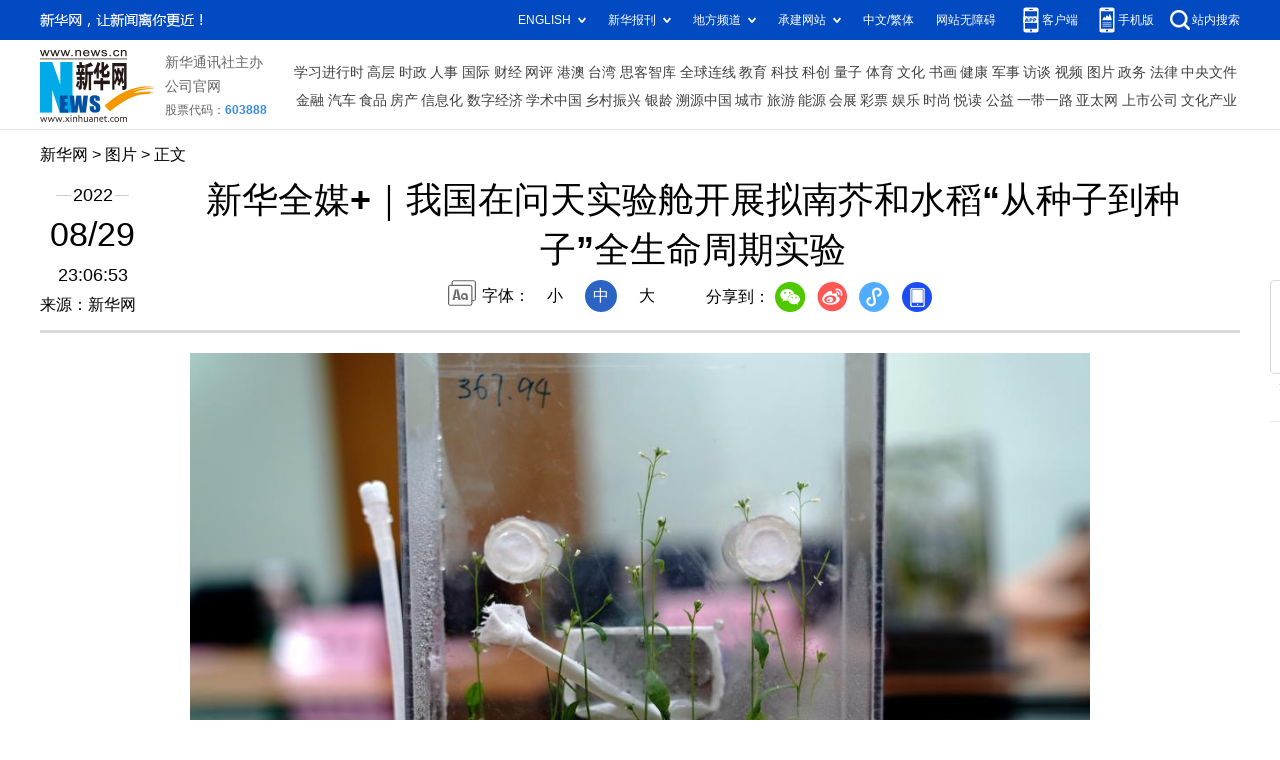

--- FILE ---
content_type: text/html; charset=utf-8
request_url: http://www.news.cn/photo/2022-08/29/c_1128959336_5.htm
body_size: 3972
content:
<!DOCTYPE HTML>
<html>
<head>
<meta http-equiv="Content-Type" content="text/html; charset=utf-8" /><meta name="publishid" content="1128959336.11.103.0"/><meta name="source" content="新华社"/><meta name="pageid" content="11118.11211.0.0.115480.0.0.0.0.0.11798.1128959336"/>
<meta name="apple-mobile-web-app-capable" content="yes" />
<meta name="apple-mobile-web-app-status-bar-style" content="black" />
<meta content="telephone=no" name="format-detection" />
<meta http-equiv="X-UA-Compatible" content="IE=edge" />
<meta content="width=device-width, initial-scale=1.0, minimum-scale=1.0, maximum-scale=1.0,user-scalable=no" name="viewport" />
<meta name="keywords" content="中国空间站
" />
<meta name="description" content="新华全媒+｜我国在问天实验舱开展拟南芥和水稻“从种子到种子”全生命周期实验
---中国空间站问天实验舱内的拟南芥和水稻种子萌发已成功启动，目前生长状态良好，后续将开展拟南芥和水稻在太空“从种子到种子”全生命周期实验。" />
<script src="//www.news.cn/global/js/pageCore.js"></script>
<title>
新华全媒+｜我国在问天实验舱开展拟南芥和水稻“从种子到种子”全生命周期实验-新华网
</title>
<link rel="stylesheet" href="//lib.xinhuanet.com/common/reset.css" />
<link rel="stylesheet" href="//www.news.cn/2021detail/css/detail.css" />
<link rel="stylesheet" href="//www.news.cn/2021detail/css/detail-picture.css" />
<script src="//lib.xinhuanet.com/jquery/jquery1.12.4/jquery.min.js"></script>
<script src="http://res.wx.qq.com/open/js/jweixin-1.6.0.js"></script>
<script src="//lib.xinhuanet.com/common/share.js"></script>
</head>
<body>
<div class="fix-ewm domPC">
<img src="//www.xinhuanet.com/detail2020/images/ewm.png" width="94" alt="" />
<div class="fxd">
<span class="fxd-wx"></span>
<a href="javascript:void(0)" class="fxd-wb"></a>
<span class="fxd-xcx"></span>
<span class="fxd-khd"></span>
<div class="fxd-wx-ewm"><img /></div>
<div class="fxd-xcx-ewm"><img /></div>
<div class="fxd-khd-ewm"><img src="//www.xinhuanet.com/politics/newpage2020/images/qrcode-app.png" />
</div>
</div>
</div>
<div class="domPC">
<script src="//www.news.cn/2021homepro/scripts/smallTop.js"></script>
</div>
<div class="domMobile">
<script src="//www.news.cn/2021mobile/scripts/toppx.js"></script>
</div>
<div class="header domPC">
<div class="header-top clearfix">
<div class="header-nav left"><a href="//www.xinhuanet.com/" target="_blank">新华网</a> > <a class="curColumn">图片</a> > 正文</div>
</div>
<div class="header-cont clearfix">
<div class="header-time left">
<span class="year"><em> 2022</em></span><span class="day"><em> 08</em>/<em> 29</em></span><span class="time"> 23:06:53</span>
</div>
<div class="source">
来源：新华网
</div>
<div class="head-line clearfix">
<h1>
<span class="title">
新华全媒+｜我国在问天实验舱开展拟南芥和水稻“从种子到种子”全生命周期实验
</span>
<!--<span class="btn-audio"></span>-->
</h1>
<!--<audio class="hide" id="audioDom" src="" loop></audio>-->
<div class="pageShare">
<div class="setFont">字体：
<span id="fontSmall">小</span>
<span id="fontNormal" class="active">中</span>
<span id="fontBig">大</span>
</div>
<div class="share">
分享到：<a href="javascript:void(0)" class="wx"></a><a href="javascript:void(0)" class="wb"></a><a href="javascript:void(0)" class="xcx"></a><a href="javascript:void(0)" class="khd"></a>
<div class="wx-ewm"><img /></div>
<div class="xcx-ewm"><img /></div>
<div class="khd-ewm"><img src="//www.xinhuanet.com/politics/newpage2020/images/qrcode-app.png" /></div>
</div>
</div>
</div>
</div>
</div>
<div class="mheader domMobile">
<h1>
<span class="title">
新华全媒+｜我国在问天实验舱开展拟南芥和水稻“从种子到种子”全生命周期实验
</span>
</h1>
<div class="info">
2022-08-29 23:06:53
<span>
来源：
新华网
</span>
</div>
</div>
<div class="main clearfix">
<div class="main-left">
<div id="detail">
<p align="center"><img id="{1F34B695-3A24-48A4-BD18-839846391B75}" src="1128959336_16617849426371n.jpg" align="center" /></p>
<p>　　8月29日在中国科学院分子植物科学卓越创新中心拍摄的“太空同款”拟南芥培养单元。新华社记者 张建松 摄</p>
<img id="wxsharepic" title="微信分享图" style="BORDER-TOP: #ccc 10px solid; BORDER-RIGHT: #ccc 10px solid; BORDER-BOTTOM: #ccc 10px solid; BORDER-LEFT: #ccc 10px solid; DISPLAY: none" src="1128959336_16617852729851n.jpg" />
<div width="100%">
<p>
<center>
<div id="div_page_roll1" style="display:none">&nbsp;&nbsp; <a href="//www.news.cn/photo/2022-08/29/c_1128959336_4.htm">上一页</a> <a href="//www.news.cn/photo/2022-08/29/c_1128959336.htm">1</a> <a href="//www.news.cn/photo/2022-08/29/c_1128959336_2.htm">2</a> <a href="//www.news.cn/photo/2022-08/29/c_1128959336_3.htm">3</a> <a href="//www.news.cn/photo/2022-08/29/c_1128959336_4.htm">4</a> <span>5</span> <a href="//www.news.cn/photo/2022-08/29/c_1128959336_6.htm">6</a> <a href="//www.news.cn/photo/2022-08/29/c_1128959336_7.htm">7</a> <a href="//www.news.cn/photo/2022-08/29/c_1128959336_8.htm">8</a> <a href="//www.news.cn/photo/2022-08/29/c_1128959336_9.htm">9</a> <a href="//www.news.cn/photo/2022-08/29/c_1128959336_10.htm">10</a> <a href="//www.news.cn/photo/2022-08/29/c_1128959336_6.htm">下一页</a>&nbsp;&nbsp;<a href="#" onclick="turnpage(2)" STYLE="text-decoration:none"> >>|</a></div>
<div id="div_page_roll2" style="display:none"><a href="#" onclick="turnpage(1)" STYLE="text-decoration:none"> |<<</a>&nbsp;&nbsp; <a href="//www.news.cn/photo/2022-08/29/c_1128959336_4.htm">上一页</a> <a href="//www.news.cn/photo/2022-08/29/c_1128959336_11.htm">11</a> <a href="//www.news.cn/photo/2022-08/29/c_1128959336_12.htm">12</a> <a href="//www.news.cn/photo/2022-08/29/c_1128959336_6.htm">下一页</a>&nbsp;&nbsp;</div>
<div id="div_currpage">&nbsp;&nbsp; <a href="//www.news.cn/photo/2022-08/29/c_1128959336_4.htm">上一页</a> <a href="//www.news.cn/photo/2022-08/29/c_1128959336.htm">1</a> <a href="//www.news.cn/photo/2022-08/29/c_1128959336_2.htm">2</a> <a href="//www.news.cn/photo/2022-08/29/c_1128959336_3.htm">3</a> <a href="//www.news.cn/photo/2022-08/29/c_1128959336_4.htm">4</a> <span>5</span> <a href="//www.news.cn/photo/2022-08/29/c_1128959336_6.htm">6</a> <a href="//www.news.cn/photo/2022-08/29/c_1128959336_7.htm">7</a> <a href="//www.news.cn/photo/2022-08/29/c_1128959336_8.htm">8</a> <a href="//www.news.cn/photo/2022-08/29/c_1128959336_9.htm">9</a> <a href="//www.news.cn/photo/2022-08/29/c_1128959336_10.htm">10</a> <a href="//www.news.cn/photo/2022-08/29/c_1128959336_6.htm">下一页</a>&nbsp;&nbsp;<a href="#" onclick="turnpage(2)" STYLE="text-decoration:none"> >>|</a></div>
</center>
</p>
</div>
<script language="javascript">function turnpage(page){  document.all("div_currpage").innerHTML = document.all("div_page_roll"+page).innerHTML;}</script>
<div id="articleEdit">
<span class="tiyi1 domPC">
<a href="javascript:void(0);" class="advise">【纠错】</a>
<div class="tiyi01" id="advisebox01" style="display:none">
<div>
<iframe id="jc_link1" style="width:600px;height:350px; float:left;" border="0" marginwidth="0" framespacing="0" marginheight="0" frameborder="0" noresize="" scrolling="no" vspale="0"></iframe>
</div>
<div class="tiyi03">
<div id="jc_close1" style="cursor:pointer"><img src="//www.xinhuanet.com/images/syicon/space.gif" width="24" height="24" border="0" />
</div>
</div>
</div>
</span>
<span class="editor">
【责任编辑:马俊卿
】 
</span>
</div>
</div>
<!--相关新闻-->

<div class="picarea">
<div>
<ul>
<li>
<p class="img"><a href="//www.news.cn/photo/2022-08/29/c_1128959248.htm" target="_blank"><img src="../../titlepic/1128959248_1661779900279_title1n.jpg" width="150" height="100" border="0" alt="想方设法保障受灾地区生产生活&mdash;&mdash;贵州抗旱一线见闻" /></a></p>
<p class="tit"><a href="//www.news.cn/photo/2022-08/29/c_1128959248.htm" target="_blank">想方设法保障受灾地区生产生活——贵州抗旱一线见闻</a></p>
</li>
<li>
<p class="img"><a href="//www.news.cn/photo/2022-08/29/c_1128959200.htm" target="_blank"><img src="../../titlepic/1128959200_1661779015306_title1n.jpg" width="150" height="100" border="0" alt="西藏墨竹工卡县：收获青稞" /></a></p>
<p class="tit"><a href="//www.news.cn/photo/2022-08/29/c_1128959200.htm" target="_blank">西藏墨竹工卡县：收获青稞</a></p>
</li>
<li>
<p class="img"><a href="//www.news.cn/photo/2022-08/29/c_1128959165.htm" target="_blank"><img src="../../titlepic/1128959165_1661778655164_title1n.jpg" width="150" height="100" border="0" alt="强降雨已致巴基斯坦逾千人死亡超3304万人受灾" /></a></p>
<p class="tit"><a href="//www.news.cn/photo/2022-08/29/c_1128959165.htm" target="_blank">强降雨已致巴基斯坦逾千人死亡超3304万人受灾</a></p>
</li>
<li>
<p class="img"><a href="//www.news.cn/photo/2022-08/29/c_1128959139.htm" target="_blank"><img src="../../titlepic/1128959139_1661778108762_title1n.jpg" width="150" height="100" border="0" alt="严重干旱影响非洲之角" /></a></p>
<p class="tit"><a href="//www.news.cn/photo/2022-08/29/c_1128959139.htm" target="_blank">严重干旱影响非洲之角</a></p>
</li>
<li>
<p class="img"><a href="//www.news.cn/photo/2022-08/29/c_1128959111.htm" target="_blank"><img src="../../titlepic/1128959111_1661777051381_title1n.jpg" width="150" height="100" border="0" alt="新华全媒+丨2022年服贸会探馆：首钢园区" /></a></p>
<p class="tit"><a href="//www.news.cn/photo/2022-08/29/c_1128959111.htm" target="_blank">新华全媒+丨2022年服贸会探馆：首钢园区</a></p>
</li>
<li>
<p class="img"><a href="//www.news.cn/photo/2022-08/29/c_1128958878.htm" target="_blank"><img src="../../titlepic/1128958878_1661775024928_title1n.jpg" width="150" height="100" border="0" alt="江苏：电驱压裂助力页岩油开采" /></a></p>
<p class="tit"><a href="//www.news.cn/photo/2022-08/29/c_1128958878.htm" target="_blank">江苏：电驱压裂助力页岩油开采</a></p>
</li>
<li>
<p class="img"><a href="//www.news.cn/photo/2022-08/29/c_1128958873.htm" target="_blank"><img src="../../titlepic/1128958873_1661774756070_title1n.jpg" width="150" height="100" border="0" alt="新华全媒＋丨探访甘肃庆阳南佐遗址" /></a></p>
<p class="tit"><a href="//www.news.cn/photo/2022-08/29/c_1128958873.htm" target="_blank">新华全媒＋丨探访甘肃庆阳南佐遗址</a></p>
</li>
<li>
<p class="img"><a href="//www.news.cn/photo/2022-08/29/c_1128958673.htm" target="_blank"><img src="../../titlepic/1128958673_1661773615304_title1n.jpg" width="150" height="100" border="0" alt="上海：临港西岛金融中心完成地下主体部分施工" /></a></p>
<p class="tit"><a href="//www.news.cn/photo/2022-08/29/c_1128958673.htm" target="_blank">上海：临港西岛金融中心完成地下主体部分施工</a></p>
</li>
<li>
<p class="img"><a href="//www.news.cn/photo/2022-08/29/c_1128958622.htm" target="_blank"><img src="../../titlepic/1128958622_1661773299829_title1n.jpg" width="150" height="100" border="0" alt="海南：1000余名陕西援琼医疗队队员返程" /></a></p>
<p class="tit"><a href="//www.news.cn/photo/2022-08/29/c_1128958622.htm" target="_blank">海南：1000余名陕西援琼医疗队队员返程</a></p>
</li>
<li>
<p class="img"><a href="//www.news.cn/photo/2022-08/29/c_1128958497.htm" target="_blank"><img src="../../titlepic/1128958497_1661771620188_title1n.jpg" width="150" height="100" border="0" alt="浙江湖州：劳动实践教育开启&ldquo;开学第一课&rdquo;" /></a></p>
<p class="tit"><a href="//www.news.cn/photo/2022-08/29/c_1128958497.htm" target="_blank">浙江湖州：劳动实践教育开启“开学第一课”</a></p>
</li>
<li>
<p class="img"><a href="//www.news.cn/photo/2022-08/29/c_1128958456.htm" target="_blank"><img src="../../titlepic/1128958456_1132461832_title1n.jpg" width="150" height="100" border="0" alt="新华全媒＋丨海盐收获忙" /></a></p>
<p class="tit"><a href="//www.news.cn/photo/2022-08/29/c_1128958456.htm" target="_blank">新华全媒＋丨海盐收获忙</a></p>
</li>
<li>
<p class="img"><a href="//www.news.cn/photo/2022-08/29/c_1128958424.htm" target="_blank"><img src="../../titlepic/1128958424_1661770892555_title1n.jpg" width="150" height="100" border="0" alt="新华全媒＋丨夜宿&ldquo;海底&rdquo;与鲸鲨&ldquo;同眠&rdquo;" /></a></p>
<p class="tit"><a href="//www.news.cn/photo/2022-08/29/c_1128958424.htm" target="_blank">新华全媒＋丨夜宿“海底”与鲸鲨“同眠”</a></p>
</li>
<li>
<p class="img"><a href="//www.news.cn/photo/2022-08/29/c_1128958410.htm" target="_blank"><img src="../../titlepic/1128958410_1661770285282_title1n.jpg" width="150" height="100" border="0" alt="长沙：新校园 新学期" /></a></p>
<p class="tit"><a href="//www.news.cn/photo/2022-08/29/c_1128958410.htm" target="_blank">长沙：新校园 新学期</a></p>
</li>
<li>
<p class="img"><a href="//www.news.cn/photo/2022-08/29/c_1128957803.htm" target="_blank"><img src="../../titlepic/1128957803_1661765889439_title1n.jpg" width="150" height="100" border="0" alt="北京：初秋故宫景如画" /></a></p>
<p class="tit"><a href="//www.news.cn/photo/2022-08/29/c_1128957803.htm" target="_blank">北京：初秋故宫景如画</a></p>
</li>
<li>
<p class="img"><a href="//www.news.cn/photo/2022-08/29/c_1128957022.htm" target="_blank"><img src="../../titlepic/1128957022_1661757699824_title1n.jpg" width="150" height="100" border="0" alt="来故宫看中国书房" /></a></p>
<p class="tit"><a href="//www.news.cn/photo/2022-08/29/c_1128957022.htm" target="_blank">来故宫看中国书房</a></p>
</li>
</ul>
</div>
</div>
</div>
</div>
<div class="foot">
<script src="//lib.xinhuanet.com/common/foot.js"></script>
</div>
<div id="fontsize" style="display:none">
	
</div>
<div style="display:none" id="wxpic">

</div>
<script>
//微信分享图功能
var wxfxPic = $.trim($("#wxpic").html());
var detaiWxPic = $("#wxsharepic").attr("src");
if(wxfxPic==""){
	wxfxPic = '//lib.xinhuanet.com/common/sharelogo.jpg';
}
if(detaiWxPic){
	var curPageSrc = window.location.href;
	curPageSrc = curPageSrc.substring(0,curPageSrc.lastIndexOf('/')+1);
	wxfxPic = curPageSrc + detaiWxPic;
}
console.log("wxfxPic",wxfxPic);
wxConfig({
	title: '新华全媒+｜我国在问天实验舱开展拟南芥和水稻“从种子到种子”全生命周期实验',
	desc: '新华网，让新闻离你更近！',
	link: window.location.href,
	imgUrl: wxfxPic 
});
</script>
<script src="//www.news.cn/2021homepro/scripts/fixedNav.js"></script>
<script src="//www.news.cn/2021detail/js/control-picture.js"></script>
<script src="//www.news.cn/2021detail/js/detail-picture.js"></script>
<script src="//www.news.cn/2021detail/js/xh-video.js"></script>
<div style="display:none"><div id="fwl">010020050570000000000000011160091128959336</div><script type="text/javascript" src="//webd.home.news.cn/webdig.js?z=1"></script><script type="text/javascript">wd_paramtracker("_wdxid=010020050570000000000000011160091128959336")</script><noscript><img src="//webd.home.news.cn/1.gif?z=1&_wdxid=010020050570000000000000011160091128959336" border="0" /></noscript></div>   </body>
</html>


--- FILE ---
content_type: text/plain;charset=UTF-8
request_url: http://api.home.news.cn/wx/jsapi.do?callback=jQuery1124011683681246048083_1769299955972&mpId=390&url=http%3A%2F%2Fwww.news.cn%2Fphoto%2F2022-08%2F29%2Fc_1128959336_5.htm&_=1769299955973
body_size: 311
content:
jQuery1124011683681246048083_1769299955972({"code":200,"description":"操作成功","content":{"signature":"53abf0e21995d362b20b89095ffbd81961fa55e0","appId":"wxbb5196cf19a1a1af","nonceStr":"8e332378cd484a8881a1988fd4641c79","url":"http://wwwnewscn/photo/2022-08/29/c_1128959336_5htm","timestamp":1769299958}});